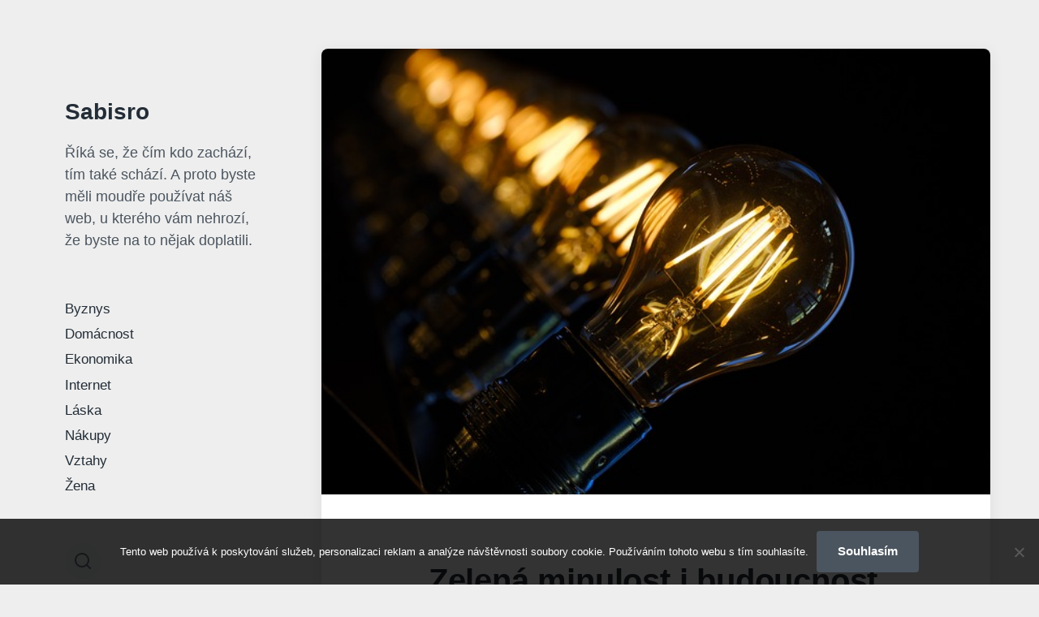

--- FILE ---
content_type: text/html; charset=UTF-8
request_url: https://www.sabisro.cz/zelena-minulost-i-budoucnost-spolecnosti-cez/
body_size: 14743
content:
<!DOCTYPE html>


<html class="no-js" lang="cs">

	<head>

		<meta http-equiv="content-type" content="text/html" charset="UTF-8" />
		<meta name="viewport" content="width=device-width, initial-scale=1.0" >

		<link rel="profile" href="http://gmpg.org/xfn/11">

		<meta name='robots' content='index, follow, max-image-preview:large, max-snippet:-1, max-video-preview:-1' />

	<!-- This site is optimized with the Yoast SEO plugin v26.8 - https://yoast.com/product/yoast-seo-wordpress/ -->
	<title>Zelená minulost i budoucnost společnosti ČEZ</title>
	<meta name="description" content="Společnost ČEZ je největší českou energetickou firmou, jejímž největším akcionářem je stát. Ministerstvo financí drží celých 70 procent jejich akcií. ČEZ se nyní vyjádřil ohledně jejich zisků, které v minulém roce zaznamenaly poklesy i vzestupy. Jaký je výsledek a na co sází do budoucnosti?" />
	<link rel="canonical" href="https://www.sabisro.cz/zelena-minulost-i-budoucnost-spolecnosti-cez/" />
	<meta property="og:locale" content="cs_CZ" />
	<meta property="og:type" content="article" />
	<meta property="og:title" content="Zelená minulost i budoucnost společnosti ČEZ" />
	<meta property="og:description" content="Společnost ČEZ je největší českou energetickou firmou, jejímž největším akcionářem je stát. Ministerstvo financí drží celých 70 procent jejich akcií. ČEZ se nyní vyjádřil ohledně jejich zisků, které v minulém roce zaznamenaly poklesy i vzestupy. Jaký je výsledek a na co sází do budoucnosti?" />
	<meta property="og:url" content="https://www.sabisro.cz/zelena-minulost-i-budoucnost-spolecnosti-cez/" />
	<meta property="og:site_name" content="Sabisro" />
	<meta property="article:published_time" content="2017-07-08T15:42:40+00:00" />
	<meta property="article:modified_time" content="2023-05-31T02:15:45+00:00" />
	<meta name="twitter:card" content="summary_large_image" />
	<meta name="twitter:label1" content="Napsal(a)" />
	<meta name="twitter:data1" content="" />
	<meta name="twitter:label2" content="Odhadovaná doba čtení" />
	<meta name="twitter:data2" content="2 minuty" />
	<!-- / Yoast SEO plugin. -->


<style id='wp-img-auto-sizes-contain-inline-css' type='text/css'>
img:is([sizes=auto i],[sizes^="auto," i]){contain-intrinsic-size:3000px 1500px}
/*# sourceURL=wp-img-auto-sizes-contain-inline-css */
</style>
<style id='wp-block-library-inline-css' type='text/css'>
:root{--wp-block-synced-color:#7a00df;--wp-block-synced-color--rgb:122,0,223;--wp-bound-block-color:var(--wp-block-synced-color);--wp-editor-canvas-background:#ddd;--wp-admin-theme-color:#007cba;--wp-admin-theme-color--rgb:0,124,186;--wp-admin-theme-color-darker-10:#006ba1;--wp-admin-theme-color-darker-10--rgb:0,107,160.5;--wp-admin-theme-color-darker-20:#005a87;--wp-admin-theme-color-darker-20--rgb:0,90,135;--wp-admin-border-width-focus:2px}@media (min-resolution:192dpi){:root{--wp-admin-border-width-focus:1.5px}}.wp-element-button{cursor:pointer}:root .has-very-light-gray-background-color{background-color:#eee}:root .has-very-dark-gray-background-color{background-color:#313131}:root .has-very-light-gray-color{color:#eee}:root .has-very-dark-gray-color{color:#313131}:root .has-vivid-green-cyan-to-vivid-cyan-blue-gradient-background{background:linear-gradient(135deg,#00d084,#0693e3)}:root .has-purple-crush-gradient-background{background:linear-gradient(135deg,#34e2e4,#4721fb 50%,#ab1dfe)}:root .has-hazy-dawn-gradient-background{background:linear-gradient(135deg,#faaca8,#dad0ec)}:root .has-subdued-olive-gradient-background{background:linear-gradient(135deg,#fafae1,#67a671)}:root .has-atomic-cream-gradient-background{background:linear-gradient(135deg,#fdd79a,#004a59)}:root .has-nightshade-gradient-background{background:linear-gradient(135deg,#330968,#31cdcf)}:root .has-midnight-gradient-background{background:linear-gradient(135deg,#020381,#2874fc)}:root{--wp--preset--font-size--normal:16px;--wp--preset--font-size--huge:42px}.has-regular-font-size{font-size:1em}.has-larger-font-size{font-size:2.625em}.has-normal-font-size{font-size:var(--wp--preset--font-size--normal)}.has-huge-font-size{font-size:var(--wp--preset--font-size--huge)}.has-text-align-center{text-align:center}.has-text-align-left{text-align:left}.has-text-align-right{text-align:right}.has-fit-text{white-space:nowrap!important}#end-resizable-editor-section{display:none}.aligncenter{clear:both}.items-justified-left{justify-content:flex-start}.items-justified-center{justify-content:center}.items-justified-right{justify-content:flex-end}.items-justified-space-between{justify-content:space-between}.screen-reader-text{border:0;clip-path:inset(50%);height:1px;margin:-1px;overflow:hidden;padding:0;position:absolute;width:1px;word-wrap:normal!important}.screen-reader-text:focus{background-color:#ddd;clip-path:none;color:#444;display:block;font-size:1em;height:auto;left:5px;line-height:normal;padding:15px 23px 14px;text-decoration:none;top:5px;width:auto;z-index:100000}html :where(.has-border-color){border-style:solid}html :where([style*=border-top-color]){border-top-style:solid}html :where([style*=border-right-color]){border-right-style:solid}html :where([style*=border-bottom-color]){border-bottom-style:solid}html :where([style*=border-left-color]){border-left-style:solid}html :where([style*=border-width]){border-style:solid}html :where([style*=border-top-width]){border-top-style:solid}html :where([style*=border-right-width]){border-right-style:solid}html :where([style*=border-bottom-width]){border-bottom-style:solid}html :where([style*=border-left-width]){border-left-style:solid}html :where(img[class*=wp-image-]){height:auto;max-width:100%}:where(figure){margin:0 0 1em}html :where(.is-position-sticky){--wp-admin--admin-bar--position-offset:var(--wp-admin--admin-bar--height,0px)}@media screen and (max-width:600px){html :where(.is-position-sticky){--wp-admin--admin-bar--position-offset:0px}}

/*# sourceURL=wp-block-library-inline-css */
</style><style id='global-styles-inline-css' type='text/css'>
:root{--wp--preset--aspect-ratio--square: 1;--wp--preset--aspect-ratio--4-3: 4/3;--wp--preset--aspect-ratio--3-4: 3/4;--wp--preset--aspect-ratio--3-2: 3/2;--wp--preset--aspect-ratio--2-3: 2/3;--wp--preset--aspect-ratio--16-9: 16/9;--wp--preset--aspect-ratio--9-16: 9/16;--wp--preset--color--black: #232D37;--wp--preset--color--cyan-bluish-gray: #abb8c3;--wp--preset--color--white: #FFF;--wp--preset--color--pale-pink: #f78da7;--wp--preset--color--vivid-red: #cf2e2e;--wp--preset--color--luminous-vivid-orange: #ff6900;--wp--preset--color--luminous-vivid-amber: #fcb900;--wp--preset--color--light-green-cyan: #7bdcb5;--wp--preset--color--vivid-green-cyan: #00d084;--wp--preset--color--pale-cyan-blue: #8ed1fc;--wp--preset--color--vivid-cyan-blue: #0693e3;--wp--preset--color--vivid-purple: #9b51e0;--wp--preset--color--darkest-gray: #4B555F;--wp--preset--color--darker-gray: #69737D;--wp--preset--color--gray: #9BA5AF;--wp--preset--color--light-gray: #DCDFE2;--wp--preset--color--lightest-gray: #E6E9EC;--wp--preset--gradient--vivid-cyan-blue-to-vivid-purple: linear-gradient(135deg,rgb(6,147,227) 0%,rgb(155,81,224) 100%);--wp--preset--gradient--light-green-cyan-to-vivid-green-cyan: linear-gradient(135deg,rgb(122,220,180) 0%,rgb(0,208,130) 100%);--wp--preset--gradient--luminous-vivid-amber-to-luminous-vivid-orange: linear-gradient(135deg,rgb(252,185,0) 0%,rgb(255,105,0) 100%);--wp--preset--gradient--luminous-vivid-orange-to-vivid-red: linear-gradient(135deg,rgb(255,105,0) 0%,rgb(207,46,46) 100%);--wp--preset--gradient--very-light-gray-to-cyan-bluish-gray: linear-gradient(135deg,rgb(238,238,238) 0%,rgb(169,184,195) 100%);--wp--preset--gradient--cool-to-warm-spectrum: linear-gradient(135deg,rgb(74,234,220) 0%,rgb(151,120,209) 20%,rgb(207,42,186) 40%,rgb(238,44,130) 60%,rgb(251,105,98) 80%,rgb(254,248,76) 100%);--wp--preset--gradient--blush-light-purple: linear-gradient(135deg,rgb(255,206,236) 0%,rgb(152,150,240) 100%);--wp--preset--gradient--blush-bordeaux: linear-gradient(135deg,rgb(254,205,165) 0%,rgb(254,45,45) 50%,rgb(107,0,62) 100%);--wp--preset--gradient--luminous-dusk: linear-gradient(135deg,rgb(255,203,112) 0%,rgb(199,81,192) 50%,rgb(65,88,208) 100%);--wp--preset--gradient--pale-ocean: linear-gradient(135deg,rgb(255,245,203) 0%,rgb(182,227,212) 50%,rgb(51,167,181) 100%);--wp--preset--gradient--electric-grass: linear-gradient(135deg,rgb(202,248,128) 0%,rgb(113,206,126) 100%);--wp--preset--gradient--midnight: linear-gradient(135deg,rgb(2,3,129) 0%,rgb(40,116,252) 100%);--wp--preset--font-size--small: 16px;--wp--preset--font-size--medium: 20px;--wp--preset--font-size--large: 24px;--wp--preset--font-size--x-large: 42px;--wp--preset--font-size--normal: 19px;--wp--preset--font-size--larger: 32px;--wp--preset--spacing--20: 0.44rem;--wp--preset--spacing--30: 0.67rem;--wp--preset--spacing--40: 1rem;--wp--preset--spacing--50: 1.5rem;--wp--preset--spacing--60: 2.25rem;--wp--preset--spacing--70: 3.38rem;--wp--preset--spacing--80: 5.06rem;--wp--preset--shadow--natural: 6px 6px 9px rgba(0, 0, 0, 0.2);--wp--preset--shadow--deep: 12px 12px 50px rgba(0, 0, 0, 0.4);--wp--preset--shadow--sharp: 6px 6px 0px rgba(0, 0, 0, 0.2);--wp--preset--shadow--outlined: 6px 6px 0px -3px rgb(255, 255, 255), 6px 6px rgb(0, 0, 0);--wp--preset--shadow--crisp: 6px 6px 0px rgb(0, 0, 0);}:where(.is-layout-flex){gap: 0.5em;}:where(.is-layout-grid){gap: 0.5em;}body .is-layout-flex{display: flex;}.is-layout-flex{flex-wrap: wrap;align-items: center;}.is-layout-flex > :is(*, div){margin: 0;}body .is-layout-grid{display: grid;}.is-layout-grid > :is(*, div){margin: 0;}:where(.wp-block-columns.is-layout-flex){gap: 2em;}:where(.wp-block-columns.is-layout-grid){gap: 2em;}:where(.wp-block-post-template.is-layout-flex){gap: 1.25em;}:where(.wp-block-post-template.is-layout-grid){gap: 1.25em;}.has-black-color{color: var(--wp--preset--color--black) !important;}.has-cyan-bluish-gray-color{color: var(--wp--preset--color--cyan-bluish-gray) !important;}.has-white-color{color: var(--wp--preset--color--white) !important;}.has-pale-pink-color{color: var(--wp--preset--color--pale-pink) !important;}.has-vivid-red-color{color: var(--wp--preset--color--vivid-red) !important;}.has-luminous-vivid-orange-color{color: var(--wp--preset--color--luminous-vivid-orange) !important;}.has-luminous-vivid-amber-color{color: var(--wp--preset--color--luminous-vivid-amber) !important;}.has-light-green-cyan-color{color: var(--wp--preset--color--light-green-cyan) !important;}.has-vivid-green-cyan-color{color: var(--wp--preset--color--vivid-green-cyan) !important;}.has-pale-cyan-blue-color{color: var(--wp--preset--color--pale-cyan-blue) !important;}.has-vivid-cyan-blue-color{color: var(--wp--preset--color--vivid-cyan-blue) !important;}.has-vivid-purple-color{color: var(--wp--preset--color--vivid-purple) !important;}.has-black-background-color{background-color: var(--wp--preset--color--black) !important;}.has-cyan-bluish-gray-background-color{background-color: var(--wp--preset--color--cyan-bluish-gray) !important;}.has-white-background-color{background-color: var(--wp--preset--color--white) !important;}.has-pale-pink-background-color{background-color: var(--wp--preset--color--pale-pink) !important;}.has-vivid-red-background-color{background-color: var(--wp--preset--color--vivid-red) !important;}.has-luminous-vivid-orange-background-color{background-color: var(--wp--preset--color--luminous-vivid-orange) !important;}.has-luminous-vivid-amber-background-color{background-color: var(--wp--preset--color--luminous-vivid-amber) !important;}.has-light-green-cyan-background-color{background-color: var(--wp--preset--color--light-green-cyan) !important;}.has-vivid-green-cyan-background-color{background-color: var(--wp--preset--color--vivid-green-cyan) !important;}.has-pale-cyan-blue-background-color{background-color: var(--wp--preset--color--pale-cyan-blue) !important;}.has-vivid-cyan-blue-background-color{background-color: var(--wp--preset--color--vivid-cyan-blue) !important;}.has-vivid-purple-background-color{background-color: var(--wp--preset--color--vivid-purple) !important;}.has-black-border-color{border-color: var(--wp--preset--color--black) !important;}.has-cyan-bluish-gray-border-color{border-color: var(--wp--preset--color--cyan-bluish-gray) !important;}.has-white-border-color{border-color: var(--wp--preset--color--white) !important;}.has-pale-pink-border-color{border-color: var(--wp--preset--color--pale-pink) !important;}.has-vivid-red-border-color{border-color: var(--wp--preset--color--vivid-red) !important;}.has-luminous-vivid-orange-border-color{border-color: var(--wp--preset--color--luminous-vivid-orange) !important;}.has-luminous-vivid-amber-border-color{border-color: var(--wp--preset--color--luminous-vivid-amber) !important;}.has-light-green-cyan-border-color{border-color: var(--wp--preset--color--light-green-cyan) !important;}.has-vivid-green-cyan-border-color{border-color: var(--wp--preset--color--vivid-green-cyan) !important;}.has-pale-cyan-blue-border-color{border-color: var(--wp--preset--color--pale-cyan-blue) !important;}.has-vivid-cyan-blue-border-color{border-color: var(--wp--preset--color--vivid-cyan-blue) !important;}.has-vivid-purple-border-color{border-color: var(--wp--preset--color--vivid-purple) !important;}.has-vivid-cyan-blue-to-vivid-purple-gradient-background{background: var(--wp--preset--gradient--vivid-cyan-blue-to-vivid-purple) !important;}.has-light-green-cyan-to-vivid-green-cyan-gradient-background{background: var(--wp--preset--gradient--light-green-cyan-to-vivid-green-cyan) !important;}.has-luminous-vivid-amber-to-luminous-vivid-orange-gradient-background{background: var(--wp--preset--gradient--luminous-vivid-amber-to-luminous-vivid-orange) !important;}.has-luminous-vivid-orange-to-vivid-red-gradient-background{background: var(--wp--preset--gradient--luminous-vivid-orange-to-vivid-red) !important;}.has-very-light-gray-to-cyan-bluish-gray-gradient-background{background: var(--wp--preset--gradient--very-light-gray-to-cyan-bluish-gray) !important;}.has-cool-to-warm-spectrum-gradient-background{background: var(--wp--preset--gradient--cool-to-warm-spectrum) !important;}.has-blush-light-purple-gradient-background{background: var(--wp--preset--gradient--blush-light-purple) !important;}.has-blush-bordeaux-gradient-background{background: var(--wp--preset--gradient--blush-bordeaux) !important;}.has-luminous-dusk-gradient-background{background: var(--wp--preset--gradient--luminous-dusk) !important;}.has-pale-ocean-gradient-background{background: var(--wp--preset--gradient--pale-ocean) !important;}.has-electric-grass-gradient-background{background: var(--wp--preset--gradient--electric-grass) !important;}.has-midnight-gradient-background{background: var(--wp--preset--gradient--midnight) !important;}.has-small-font-size{font-size: var(--wp--preset--font-size--small) !important;}.has-medium-font-size{font-size: var(--wp--preset--font-size--medium) !important;}.has-large-font-size{font-size: var(--wp--preset--font-size--large) !important;}.has-x-large-font-size{font-size: var(--wp--preset--font-size--x-large) !important;}
/*# sourceURL=global-styles-inline-css */
</style>

<style id='classic-theme-styles-inline-css' type='text/css'>
/*! This file is auto-generated */
.wp-block-button__link{color:#fff;background-color:#32373c;border-radius:9999px;box-shadow:none;text-decoration:none;padding:calc(.667em + 2px) calc(1.333em + 2px);font-size:1.125em}.wp-block-file__button{background:#32373c;color:#fff;text-decoration:none}
/*# sourceURL=/wp-includes/css/classic-themes.min.css */
</style>
<link rel='stylesheet' id='cookie-notice-front-css' href='https://www.sabisro.cz/wp-content/plugins/cookie-notice/css/front.min.css?ver=2.5.11' type='text/css' media='all' />
<link rel='stylesheet' id='kk-star-ratings-css' href='https://www.sabisro.cz/wp-content/plugins/kk-star-ratings/src/core/public/css/kk-star-ratings.min.css?ver=5.4.10.3' type='text/css' media='all' />
<link rel='stylesheet' id='koji-style-css' href='https://www.sabisro.cz/wp-content/themes/koji/style.css?ver=2.0.12' type='text/css' media='all' />
<script type="text/javascript" src="https://www.sabisro.cz/wp-includes/js/jquery/jquery.min.js?ver=3.7.1" id="jquery-core-js"></script>
<script type="text/javascript" src="https://www.sabisro.cz/wp-includes/js/jquery/jquery-migrate.min.js?ver=3.4.1" id="jquery-migrate-js"></script>
<link rel="alternate" type="application/ld+json" href="https://www.sabisro.cz/zelena-minulost-i-budoucnost-spolecnosti-cez/?format=application/ld+json" title="Structured Descriptor Document (JSON-LD format)"><script type="application/ld+json" data-source="DataFeed:WordPress" data-schema="631-post-Default">{"@context":"https:\/\/schema.org\/","@type":"Article","@id":"https:\/\/www.sabisro.cz\/zelena-minulost-i-budoucnost-spolecnosti-cez\/#Article","mainEntityOfPage":"https:\/\/www.sabisro.cz\/zelena-minulost-i-budoucnost-spolecnosti-cez\/","headline":"Zelen\u00e1 minulost i budoucnost spole\u010dnosti \u010cEZ","name":"Zelen\u00e1 minulost i budoucnost spole\u010dnosti \u010cEZ","description":"Spole\u010dnost \u010cEZ je nejv\u011bt\u0161\u00ed \u010deskou energetickou firmou, jej\u00edm\u017e nejv\u011bt\u0161\u00edm akcion\u00e1\u0159em je st\u00e1t. Ministerstvo financ\u00ed dr\u017e\u00ed cel\u00fdch 70 procent jejich akci\u00ed. \u010cEZ se nyn\u00ed vyj\u00e1d\u0159il ohledn\u011b jejich zisk\u016f, kter\u00e9 v minul\u00e9m roce zaznamenaly poklesy i vzestupy. Jak\u00fd je v\u00fdsledek a na co s\u00e1z\u00ed do budoucnosti?","datePublished":"2023-05-31","dateModified":"2023-05-31","author":{"@type":"Person","@id":"https:\/\/www.sabisro.cz\/author\/#Person","name":"","url":"https:\/\/www.sabisro.cz\/author\/","identifier":1,"image":{"@type":"ImageObject","@id":"https:\/\/secure.gravatar.com\/avatar\/4a71ad3e3da672fdab00dac6e0f7e744f8cb217202b101d0ffab0cf07645e95c?s=96&d=mm&r=g","url":"https:\/\/secure.gravatar.com\/avatar\/4a71ad3e3da672fdab00dac6e0f7e744f8cb217202b101d0ffab0cf07645e95c?s=96&d=mm&r=g","height":96,"width":96}},"publisher":{"@type":"Organization","name":"sabisro.cz","logo":{"@type":"ImageObject","@id":"\/logo.png","url":"\/logo.png","width":600,"height":60}},"image":{"@type":"ImageObject","@id":"https:\/\/www.sabisro.cz\/wp-content\/uploads\/img_a319893_w2251_t1531064590.jpg","url":"https:\/\/www.sabisro.cz\/wp-content\/uploads\/img_a319893_w2251_t1531064590.jpg","height":0,"width":0},"url":"https:\/\/www.sabisro.cz\/zelena-minulost-i-budoucnost-spolecnosti-cez\/","wordCount":384,"articleBody":"Ka\u017ed\u00e1 spole\u010dnost se ka\u017ed\u00fd rok d\u00edv\u00e1 na sv\u00e9 \u00fasp\u011bchy a ne\u00fasp\u011bchy minul\u00e9ho roku. Spole\u010dnost \u010cEZ nen\u00ed \u017e\u00e1dnou v\u00fdjimkou. \u017d\u00e1dn\u00e1 firma nem\u016f\u017ee pouze stoupat, a proto i \u010cEZ \u010dekal jak r\u016fst, tak i poklesy. Celkov\u011b si ale firma vedla v roce 2017 velice dob\u0159e a jejich \u010dist\u00e9 zisky o tom jasn\u011b vypov\u00eddaj\u00ed. Jak to v\u0161echno vypadalo, jak a v \u010dem p\u0159esn\u011b se jim da\u0159ilo a neda\u0159ilo?\t\tJak vypadal rok 2017 pro \u010cEZ v \u010d\u00edslech?\t\u00b7\u00a0\u00a0\u00a0\u00a0\u00a0\u00a0\u00a0\u00a0 Provozn\u00ed zisky EBITDA klesly o sedm procent na 53,9 miliard korun.\t\u00b7\u00a0\u00a0\u00a0\u00a0\u00a0\u00a0\u00a0\u00a0 Samotn\u00e9 tr\u017eby se sn\u00ed\u017eily o jedno procento na 201,9 miliardy korun.\t\u00b7\u00a0\u00a0\u00a0\u00a0\u00a0\u00a0\u00a0\u00a0 Vzrostly tak\u00e9 n\u00e1klady na \u00fadr\u017ebu v\u00fdrobn\u00edch za\u0159\u00edzen\u00ed.\t\u00b7\u00a0\u00a0\u00a0\u00a0\u00a0\u00a0\u00a0\u00a0 Prodejem akci\u00ed MOL spole\u010dnost z\u00edskala 4,5 miliardy korun.\t\u00b7\u00a0\u00a0\u00a0\u00a0\u00a0\u00a0\u00a0\u00a0 \u010cEZ prodal tak\u00e9 byty na pra\u017esk\u00e9m s\u00eddli\u0161ti v P\u00edsnici, a to se ziskem 1,1 miliardy korun.\t\u00b7\u00a0\u00a0\u00a0\u00a0\u00a0\u00a0\u00a0\u00a0 \u010cist\u00e9 zisky se vy\u0161plhaly na 20,7 miliard korun, co\u017e je o p\u011bt procent v\u00edce ne\u017e loni.\tKrom\u011b zisk\u016f se ale spole\u010dnost soust\u0159edila tak\u00e9 na v\u00fdrobu z tradi\u010dn\u00edch i obnoviteln\u00fdch zdroj\u016f.\t\u00b7\u00a0\u00a0\u00a0\u00a0\u00a0\u00a0\u00a0\u00a0 V\u00fdroba elekt\u0159iny tradi\u010dn\u00edm zp\u016fsobem stoupla o dv\u011b procenta na 60,9 Twh.\t\u00b7\u00a0\u00a0\u00a0\u00a0\u00a0\u00a0\u00a0\u00a0 V\u00fdroba elekt\u0159iny z obnoviteln\u00fdch zdroj\u016f naopak stoupla o celou \u010dtvrtinu.\t\u00b7\u00a0\u00a0\u00a0\u00a0\u00a0\u00a0\u00a0\u00a0 Prodej zemn\u00edho plynu se zv\u00fd\u0161il o dvacet jedna procent.\t\u00b7\u00a0\u00a0\u00a0\u00a0\u00a0\u00a0\u00a0\u00a0 Energetick\u00e9 slu\u017eby ESCO se zv\u00fd\u0161ily o b\u00e1je\u010dn\u00fdch sto osmn\u00e1ct procent na 7,4 miliardy korun.\t\tS\u00e1zka do budoucnosti\tJako energetick\u00e1 spole\u010dnost se firma \u010cEZ zam\u011b\u0159uje na budoucnost. V\u00fdroba energie v uheln\u00fdch elektr\u00e1rn\u00e1ch klasick\u00fdm zp\u016fsobem z pohledu investi\u010dn\u00edch p\u0159\u00edle\u017eitost\u00ed nem\u00e1 velkou budoucnost. Proto se soust\u0159ed\u00ed na obnoviteln\u00e9 zdroje. Obnoviteln\u00e9 zdroje jsou obrovskou p\u0159\u00edle\u017eitost\u00ed v oboru. Tyto zdroje jsou \u010d\u00edm d\u00e1l levn\u011bj\u0161\u00ed a Evropsk\u00e1 unie se tak\u00e9 \u010d\u00edm d\u00e1l v\u00edce v t\u00e9to oblasti prosazuje.\t\u00a0\tP\u0159ed n\u011bkolika lety bylo p\u0159edpokladem, \u017ee se pod\u00edl obnoviteln\u00fdch zdroj\u016f zv\u00fd\u0161\u00ed na 27 procent, a to do roku 2030. Dne\u0161n\u00ed odhady jsou mnohem vy\u0161\u0161\u00ed. Nyn\u00ed se po\u010d\u00edt\u00e1 ji\u017e s 35 procenty. Europoslanci se o tento posun aktivn\u011b sna\u017e\u00ed, a to jak v oblasti v\u00fdroby energie, tak i u energetick\u00fdch \u00faspor.                                                                                                                                                                                                                                                                                                                                                                                        3.2\/5 - (4 votes)        "}</script>
<script type="application/ld+json" data-source="DataFeed:WordPress" data-schema="Breadcrumb">{"@context":"https:\/\/schema.org\/","@type":"BreadcrumbList","itemListElement":[{"@type":"ListItem","position":1,"name":"Zelen\u00e1 minulost i budoucnost spole\u010dnosti \u010cEZ","item":"https:\/\/www.sabisro.cz\/zelena-minulost-i-budoucnost-spolecnosti-cez\/#breadcrumbitem"}]}</script>
<script type="application/ld+json">{
    "@context": "https://schema.org/",
    "@type": "CreativeWorkSeries",
    "name": "Zelená minulost i budoucnost společnosti ČEZ",
    "aggregateRating": {
        "@type": "AggregateRating",
        "ratingValue": "3.2",
        "bestRating": "5",
        "ratingCount": "4"
    }
}</script><link rel="icon" type="image/png" href="/wp-content/uploads/fbrfg/favicon-96x96.png" sizes="96x96" />
<link rel="icon" type="image/svg+xml" href="/wp-content/uploads/fbrfg/favicon.svg" />
<link rel="shortcut icon" href="/wp-content/uploads/fbrfg/favicon.ico" />
<link rel="apple-touch-icon" sizes="180x180" href="/wp-content/uploads/fbrfg/apple-touch-icon.png" />
<link rel="manifest" href="/wp-content/uploads/fbrfg/site.webmanifest" />		<script>document.documentElement.className = document.documentElement.className.replace( 'no-js', 'js' );</script>
				<style type="text/css" id="wp-custom-css">
			body {
	background-color:  #eee;
}		</style>
		
	</head>

	<body class="wp-singular post-template-default single single-post postid-631 single-format-standard wp-theme-koji cookies-not-set pagination-type-button has-post-thumbnail">

		
		<div id="site-wrapper">

			<header id="site-header" role="banner">

				<a class="skip-link" href="#site-content">Přejít na obsah</a>
				<a class="skip-link" href="#main-menu">Přejít do hlavní nabídky</a>

				<div class="header-top section-inner">

					
						<p class="site-title"><a href="https://www.sabisro.cz/">Sabisro</a></p>

					
					<button type="button" aria-pressed="false" class="toggle nav-toggle" data-toggle-target=".mobile-menu-wrapper" data-toggle-scroll-lock="true" data-toggle-attribute="">
						<label>
							<span class="show">Menu</span>
							<span class="hide">Zavřít</span>
						</label>
						<div class="bars">
							<div class="bar"></div>
							<div class="bar"></div>
							<div class="bar"></div>
						</div><!-- .bars -->
					</button><!-- .nav-toggle -->

				</div><!-- .header-top -->

				<div class="header-inner section-inner">

					<div class="header-inner-top">

						
							<p class="site-description">
Říká se, že čím kdo zachází, tím také schází. A proto byste měli moudře používat náš web, u kterého vám nehrozí, že byste na to nějak doplatili.</p>

						
						<ul class="site-nav reset-list-style" id="main-menu" role="navigation">
							<li id="menu-item-872" class="menu-item menu-item-type-taxonomy menu-item-object-category menu-item-872"><a href="https://www.sabisro.cz/byznys/">Byznys</a></li>
<li id="menu-item-873" class="menu-item menu-item-type-taxonomy menu-item-object-category menu-item-873"><a href="https://www.sabisro.cz/domacnost/">Domácnost</a></li>
<li id="menu-item-874" class="menu-item menu-item-type-taxonomy menu-item-object-category menu-item-874"><a href="https://www.sabisro.cz/ekonomika/">Ekonomika</a></li>
<li id="menu-item-875" class="menu-item menu-item-type-taxonomy menu-item-object-category menu-item-875"><a href="https://www.sabisro.cz/internet/">Internet</a></li>
<li id="menu-item-876" class="menu-item menu-item-type-taxonomy menu-item-object-category menu-item-876"><a href="https://www.sabisro.cz/laska/">Láska</a></li>
<li id="menu-item-877" class="menu-item menu-item-type-taxonomy menu-item-object-category menu-item-877"><a href="https://www.sabisro.cz/nakupy/">Nákupy</a></li>
<li id="menu-item-878" class="menu-item menu-item-type-taxonomy menu-item-object-category menu-item-878"><a href="https://www.sabisro.cz/vztahy/">Vztahy</a></li>
<li id="menu-item-879" class="menu-item menu-item-type-taxonomy menu-item-object-category menu-item-879"><a href="https://www.sabisro.cz/zena/">Žena</a></li>
						</ul>

						
					</div><!-- .header-inner-top -->

					<div class="social-menu-wrapper">

						
							<ul class="social-menu reset-list-style social-icons s-icons">

								
									<li class="search-toggle-wrapper"><button type="button" aria-pressed="false" data-toggle-target=".search-overlay" data-set-focus=".search-overlay .search-field" class="toggle search-toggle"><span class="screen-reader-text">Přepnout vyhledávací pole</span></button></li>

									
							</ul><!-- .social-menu -->

						
					</div><!-- .social-menu-wrapper -->

				</div><!-- .header-inner -->

			</header><!-- #site-header -->

			<div class="mobile-menu-wrapper" aria-expanded="false">

				<div class="mobile-menu section-inner">

					<div class="mobile-menu-top">

						
							<p class="site-description">
Říká se, že čím kdo zachází, tím také schází. A proto byste měli moudře používat náš web, u kterého vám nehrozí, že byste na to nějak doplatili.</p>

						
						<ul class="site-nav reset-list-style" id="mobile-menu" role="navigation">
													</ul>

						
					</div><!-- .mobile-menu-top -->

					<div class="social-menu-wrapper">

						
							<ul class="social-menu reset-list-style social-icons s-icons mobile">

								
									<li class="search-toggle-wrapper"><button type="button" aria-pressed="false" data-toggle-target=".search-overlay" data-set-focus=".search-overlay .search-field" class="toggle search-toggle"><span class="screen-reader-text">Přepnout vyhledávací pole</span></button></li>

									
							</ul><!-- .social-menu -->

						
					</div><!-- .social-menu-wrapper -->

				</div><!-- .mobile-menu -->

			</div><!-- .mobile-menu-wrapper -->

			
				<div class="search-overlay cover-modal" aria-expanded="false">

					<div class="section-inner search-overlay-form-wrapper">
						
<form role="search" method="get" class="search-form" action="https://www.sabisro.cz/">
	<label for="search-form-69735ebb15d5a">
		<span class="screen-reader-text">Vyhledat:</span>
		<img aria-hidden="true" src="https://www.sabisro.cz/wp-content/themes/koji/assets/images/icons/spyglass.svg" />
	</label>
	<input type="search" id="search-form-69735ebb15d5a" class="search-field" placeholder="Zadejte vyhledávací dotaz" value="" name="s" />
	<button type="submit" class="search-submit screen-reader-text">Vyhledávání</button>
</form>
					</div><!-- .section-inner -->

					<button type="button" class="toggle search-untoggle" data-toggle-target=".search-overlay" data-set-focus=".search-toggle:visible">
						<div class="search-untoggle-inner">
							<img aria-hidden="true" src="https://www.sabisro.cz/wp-content/themes/koji/assets/images/icons/cross.svg" />
						</div>
						<span class="screen-reader-text">Skrýt překryvnou vrstvu vyhledávání</span>
					</button><!-- .search-untoggle -->

				</div><!-- .search-overlay -->

			
<main id="site-content" role="main">

	<article class="single-container bg-color-white post-631 post type-post status-publish format-standard has-post-thumbnail hentry has-thumbnail" id="post-631">

	
		<div class="featured-media">

			<img width="1" height="1" src="https://www.sabisro.cz/wp-content/uploads/img_a319893_w2251_t1531064590.jpg" class="attachment-post-thumbnail size-post-thumbnail wp-post-image" alt="" decoding="async" />
		</div><!-- .featured-media -->

	
	<div class="post-inner section-inner">

		<header class="post-header">

			<h1 class="post-title">Zelená minulost i budoucnost společnosti ČEZ</h1>
		</header><!-- .post-header -->

		<div class="entry-content">

			<p><body></p>
<p>Každá společnost se každý rok dívá na své úspěchy a neúspěchy minulého roku. Společnost ČEZ není žádnou výjimkou. Žádná firma nemůže pouze stoupat, a proto i ČEZ čekal jak růst, tak i poklesy. Celkově si ale firma vedla v roce 2017 velice dobře a jejich čisté zisky o tom jasně vypovídají. Jak to všechno vypadalo, jak a v čem přesně se jim dařilo a nedařilo?
</p>
<p class="MsoNormal" style="text-align:justify">
	<img decoding="async" alt="osvětlení žárovkami.jpg" src="https://sabisro.cz/wp-content/uploads/img_a319893_w2251_t1531064590.jpg" style="max-width: 55%; max-height: 55%;"></p>
<h3 style="mso-list:l0 level3 lfo1">
	Jak vypadal rok 2017 pro ČEZ v číslech?</h3>
<p class="MsoNormal" style="margin-left:36.0pt;text-align:justify;text-indent:
-18.0pt;mso-list:l1 level1 lfo2;tab-stops:list 36.0pt"><br />
	<span style="font-family:Symbol;mso-fareast-font-family:Symbol;mso-bidi-font-family:
Symbol"><span style="mso-list:Ignore">·<span new="" style="font:7.0pt " times="">         </span></span></span>Provozní zisky EBITDA klesly o sedm procent na <i>53,9 miliard korun</i>.</p>
<p class="MsoNormal" style="margin-left:36.0pt;text-align:justify;text-indent:
-18.0pt;mso-list:l1 level1 lfo2;tab-stops:list 36.0pt"><br />
	<span style="font-family:Symbol;mso-fareast-font-family:Symbol;mso-bidi-font-family:
Symbol"><span style="mso-list:Ignore">·<span new="" style="font:7.0pt " times="">         </span></span></span>Samotné tržby se snížily o jedno procento na <i>201,9 miliardy korun</i>.</p>
<p class="MsoNormal" style="margin-left:36.0pt;text-align:justify;text-indent:
-18.0pt;mso-list:l1 level1 lfo2;tab-stops:list 36.0pt"><br />
	<span style="font-family:Symbol;mso-fareast-font-family:Symbol;mso-bidi-font-family:
Symbol"><span style="mso-list:Ignore">·<span new="" style="font:7.0pt " times="">         </span></span></span>Vzrostly také náklady na údržbu výrobních zařízení.</p>
<p class="MsoNormal" style="margin-left:36.0pt;text-align:justify;text-indent:
-18.0pt;mso-list:l1 level1 lfo2;tab-stops:list 36.0pt"><br />
	<span style="font-family:Symbol;mso-fareast-font-family:Symbol;mso-bidi-font-family:
Symbol"><span style="mso-list:Ignore">·<span new="" style="font:7.0pt " times="">         </span></span></span>Prodejem akcií MOL společnost získala <i>4,5 miliardy korun</i>.</p>
<p class="MsoNormal" style="margin-left:36.0pt;text-align:justify;text-indent:
-18.0pt;mso-list:l1 level1 lfo2;tab-stops:list 36.0pt"><br />
	<span style="font-family:Symbol;mso-fareast-font-family:Symbol;mso-bidi-font-family:
Symbol"><span style="mso-list:Ignore">·<span new="" style="font:7.0pt " times="">         </span></span></span>ČEZ prodal také byty na pražském sídlišti v Písnici, a to se ziskem <i>1,1 miliardy korun</i>.</p>
<p class="MsoNormal" style="margin-left:36.0pt;text-align:justify;text-indent:
-18.0pt;mso-list:l1 level1 lfo2;tab-stops:list 36.0pt"><br />
	<span style="font-family:Symbol;mso-fareast-font-family:Symbol;mso-bidi-font-family:
Symbol"><span style="mso-list:Ignore">·<span new="" style="font:7.0pt " times="">         </span></span></span>Čisté zisky se vyšplhaly na <i>20,7 miliard korun</i>, což je o pět procent více než loni.</p>
<p class="MsoNormal" style="text-align:justify">
	Kromě zisků se ale společnost soustředila také na výrobu z tradičních i obnovitelných zdrojů.</p>
<p class="MsoNormal" style="margin-left:36.0pt;text-align:justify;text-indent:
-18.0pt;mso-list:l2 level1 lfo3;tab-stops:list 36.0pt"><br />
	<span style="font-family:Symbol;mso-fareast-font-family:Symbol;mso-bidi-font-family:
Symbol"><span style="mso-list:Ignore">·<span new="" style="font:7.0pt " times="">         </span></span></span>Výroba elektřiny tradičním způsobem stoupla o dvě procenta na <i>60,9 Twh</i>.</p>
<p class="MsoNormal" style="margin-left:36.0pt;text-align:justify;text-indent:
-18.0pt;mso-list:l2 level1 lfo3;tab-stops:list 36.0pt"><br />
	<span style="font-family:Symbol;mso-fareast-font-family:Symbol;mso-bidi-font-family:
Symbol"><span style="mso-list:Ignore">·<span new="" style="font:7.0pt " times="">         </span></span></span>Výroba elektřiny z obnovitelných zdrojů naopak stoupla o celou čtvrtinu.</p>
<p class="MsoNormal" style="margin-left:36.0pt;text-align:justify;text-indent:
-18.0pt;mso-list:l2 level1 lfo3;tab-stops:list 36.0pt"><br />
	<span style="font-family:Symbol;mso-fareast-font-family:Symbol;mso-bidi-font-family:
Symbol"><span style="mso-list:Ignore">·<span new="" style="font:7.0pt " times="">         </span></span></span>Prodej zemního plynu se zvýšil o dvacet jedna procent.</p>
<p class="MsoNormal" style="margin-left:36.0pt;text-align:justify;text-indent:
-18.0pt;mso-list:l2 level1 lfo3;tab-stops:list 36.0pt"><br />
	<span style="font-family:Symbol;mso-fareast-font-family:Symbol;mso-bidi-font-family:
Symbol"><span style="mso-list:Ignore">·<span new="" style="font:7.0pt " times="">         </span></span></span>Energetické služby ESCO se zvýšily o báječných sto osmnáct procent na <i>7,4 miliardy korun</i>.</p>
<p class="MsoNormal" style="text-align:justify">
	<img decoding="async" alt="kávový šálek u pc.jpg" src="https://sabisro.cz/wp-content/uploads/img_a319893_w2251_t1531064603.jpg" style="max-width: 55%; max-height: 55%;"></p>
<h3 style="mso-list:l0 level3 lfo1">
	Sázka do budoucnosti</h3>
<p class="MsoNormal" style="text-align:justify">
	Jako energetická společnost se firma ČEZ zaměřuje na budoucnost. Výroba energie v uhelných elektrárnách klasickým způsobem z pohledu investičních příležitostí nemá velkou budoucnost. Proto se soustředí na obnovitelné zdroje. Obnovitelné zdroje jsou obrovskou příležitostí v oboru. Tyto zdroje jsou čím dál levnější a Evropská unie se také čím dál více v této oblasti prosazuje.</p>
<p class="MsoNormal" style="text-align:justify">
	 </p>
<p class="MsoNormal" style="text-align:justify">
	Před několika lety bylo předpokladem, že se podíl obnovitelných zdrojů zvýší na 27 procent, a to do roku 2030. Dnešní odhady jsou mnohem vyšší. Nyní se počítá již s 35 procenty. Europoslanci se o tento posun aktivně snaží, a to jak v oblasti výroby energie, tak i u energetických úspor.</p>
<p><!--[if gte mso 9]><xml>
 <o:OfficeDocumentSettings>
  <o:AllowPNG/>
 </o:OfficeDocumentSettings>
</xml><![endif]--><!--[if gte mso 9]><xml>
 <w:WordDocument>
  <w:View>Normal</w:View>
  <w:Zoom>0</w:Zoom>
  <w:TrackMoves/>
  <w:TrackFormatting/>
  <w:HyphenationZone>21</w:HyphenationZone>
  <w:PunctuationKerning/>
  <w:ValidateAgainstSchemas/>
  <w:SaveIfXMLInvalid>false</w:SaveIfXMLInvalid>
  <w:IgnoreMixedContent>false</w:IgnoreMixedContent>
  <w:AlwaysShowPlaceholderText>false</w:AlwaysShowPlaceholderText>
  <w:DoNotPromoteQF/>
  <w:LidThemeOther>CS</w:LidThemeOther>
  <w:LidThemeAsian>X-NONE</w:LidThemeAsian>
  <w:LidThemeComplexScript>X-NONE</w:LidThemeComplexScript>
  <w:Compatibility>
   <w:BreakWrappedTables/>
   <w:SnapToGridInCell/>
   <w:WrapTextWithPunct/>
   <w:UseAsianBreakRules/>
   <w:DontGrowAutofit/>
   <w:SplitPgBreakAndParaMark/>
   <w:EnableOpenTypeKerning/>
   <w:DontFlipMirrorIndents/>
   <w:OverrideTableStyleHps/>
  </w:Compatibility>
  <m:mathPr>
   <m:mathFont m:val="Cambria Math"/>
   <m:brkBin m:val="before"/>
   <m:brkBinSub m:val="--"/>
   <m:smallFrac m:val="off"/>
   <m:dispDef/>
   <m:lMargin m:val="0"/>
   <m:rMargin m:val="0"/>
   <m:defJc m:val="centerGroup"/>
   <m:wrapIndent m:val="1440"/>
   <m:intLim m:val="subSup"/>
   <m:naryLim m:val="undOvr"/>
  </m:mathPr></w:WordDocument>
</xml><![endif]--><!--[if gte mso 9]><xml>
 <w:LatentStyles DefLockedState="false" DefUnhideWhenUsed="false"
  DefSemiHidden="false" DefQFormat="false" DefPriority="99"
  LatentStyleCount="375">
  <w:LsdException Locked="false" Priority="0" QFormat="true" Name="Normal"/>
  <w:LsdException Locked="false" Priority="9" QFormat="true" Name="heading 1"/>
  <w:LsdException Locked="false" Priority="0" SemiHidden="true"
   UnhideWhenUsed="true" QFormat="true" Name="heading 2"/>
  <w:LsdException Locked="false" Priority="0" SemiHidden="true"
   UnhideWhenUsed="true" QFormat="true" Name="heading 3"/>
  <w:LsdException Locked="false" Priority="9" SemiHidden="true"
   UnhideWhenUsed="true" QFormat="true" Name="heading 4"/>
  <w:LsdException Locked="false" Priority="9" SemiHidden="true"
   UnhideWhenUsed="true" QFormat="true" Name="heading 5"/>
  <w:LsdException Locked="false" Priority="9" SemiHidden="true"
   UnhideWhenUsed="true" QFormat="true" Name="heading 6"/>
  <w:LsdException Locked="false" Priority="9" SemiHidden="true"
   UnhideWhenUsed="true" QFormat="true" Name="heading 7"/>
  <w:LsdException Locked="false" Priority="9" SemiHidden="true"
   UnhideWhenUsed="true" QFormat="true" Name="heading 8"/>
  <w:LsdException Locked="false" Priority="9" SemiHidden="true"
   UnhideWhenUsed="true" QFormat="true" Name="heading 9"/>
  <w:LsdException Locked="false" SemiHidden="true" UnhideWhenUsed="true"
   Name="index 1"/>
  <w:LsdException Locked="false" SemiHidden="true" UnhideWhenUsed="true"
   Name="index 2"/>
  <w:LsdException Locked="false" SemiHidden="true" UnhideWhenUsed="true"
   Name="index 3"/>
  <w:LsdException Locked="false" SemiHidden="true" UnhideWhenUsed="true"
   Name="index 4"/>
  <w:LsdException Locked="false" SemiHidden="true" UnhideWhenUsed="true"
   Name="index 5"/>
  <w:LsdException Locked="false" SemiHidden="true" UnhideWhenUsed="true"
   Name="index 6"/>
  <w:LsdException Locked="false" SemiHidden="true" UnhideWhenUsed="true"
   Name="index 7"/>
  <w:LsdException Locked="false" SemiHidden="true" UnhideWhenUsed="true"
   Name="index 8"/>
  <w:LsdException Locked="false" SemiHidden="true" UnhideWhenUsed="true"
   Name="index 9"/>
  <w:LsdException Locked="false" Priority="39" SemiHidden="true"
   UnhideWhenUsed="true" Name="toc 1"/>
  <w:LsdException Locked="false" Priority="39" SemiHidden="true"
   UnhideWhenUsed="true" Name="toc 2"/>
  <w:LsdException Locked="false" Priority="39" SemiHidden="true"
   UnhideWhenUsed="true" Name="toc 3"/>
  <w:LsdException Locked="false" Priority="39" SemiHidden="true"
   UnhideWhenUsed="true" Name="toc 4"/>
  <w:LsdException Locked="false" Priority="39" SemiHidden="true"
   UnhideWhenUsed="true" Name="toc 5"/>
  <w:LsdException Locked="false" Priority="39" SemiHidden="true"
   UnhideWhenUsed="true" Name="toc 6"/>
  <w:LsdException Locked="false" Priority="39" SemiHidden="true"
   UnhideWhenUsed="true" Name="toc 7"/>
  <w:LsdException Locked="false" Priority="39" SemiHidden="true"
   UnhideWhenUsed="true" Name="toc 8"/>
  <w:LsdException Locked="false" Priority="39" SemiHidden="true"
   UnhideWhenUsed="true" Name="toc 9"/>
  <w:LsdException Locked="false" SemiHidden="true" UnhideWhenUsed="true"
   Name="Normal Indent"/>
  <w:LsdException Locked="false" SemiHidden="true" UnhideWhenUsed="true"
   Name="footnote text"/>
  <w:LsdException Locked="false" SemiHidden="true" UnhideWhenUsed="true"
   Name="annotation text"/>
  <w:LsdException Locked="false" SemiHidden="true" UnhideWhenUsed="true"
   Name="header"/>
  <w:LsdException Locked="false" SemiHidden="true" UnhideWhenUsed="true"
   Name="footer"/>
  <w:LsdException Locked="false" SemiHidden="true" UnhideWhenUsed="true"
   Name="index heading"/>
  <w:LsdException Locked="false" Priority="35" SemiHidden="true"
   UnhideWhenUsed="true" QFormat="true" Name="caption"/>
  <w:LsdException Locked="false" SemiHidden="true" UnhideWhenUsed="true"
   Name="table of figures"/>
  <w:LsdException Locked="false" SemiHidden="true" UnhideWhenUsed="true"
   Name="envelope address"/>
  <w:LsdException Locked="false" SemiHidden="true" UnhideWhenUsed="true"
   Name="envelope return"/>
  <w:LsdException Locked="false" SemiHidden="true" UnhideWhenUsed="true"
   Name="footnote reference"/>
  <w:LsdException Locked="false" SemiHidden="true" UnhideWhenUsed="true"
   Name="annotation reference"/>
  <w:LsdException Locked="false" SemiHidden="true" UnhideWhenUsed="true"
   Name="line number"/>
  <w:LsdException Locked="false" SemiHidden="true" UnhideWhenUsed="true"
   Name="page number"/>
  <w:LsdException Locked="false" SemiHidden="true" UnhideWhenUsed="true"
   Name="endnote reference"/>
  <w:LsdException Locked="false" SemiHidden="true" UnhideWhenUsed="true"
   Name="endnote text"/>
  <w:LsdException Locked="false" SemiHidden="true" UnhideWhenUsed="true"
   Name="table of authorities"/>
  <w:LsdException Locked="false" SemiHidden="true" UnhideWhenUsed="true"
   Name="macro"/>
  <w:LsdException Locked="false" SemiHidden="true" UnhideWhenUsed="true"
   Name="toa heading"/>
  <w:LsdException Locked="false" SemiHidden="true" UnhideWhenUsed="true"
   Name="List"/>
  <w:LsdException Locked="false" SemiHidden="true" UnhideWhenUsed="true"
   Name="List Bullet"/>
  <w:LsdException Locked="false" SemiHidden="true" UnhideWhenUsed="true"
   Name="List Number"/>
  <w:LsdException Locked="false" SemiHidden="true" UnhideWhenUsed="true"
   Name="List 2"/>
  <w:LsdException Locked="false" SemiHidden="true" UnhideWhenUsed="true"
   Name="List 3"/>
  <w:LsdException Locked="false" SemiHidden="true" UnhideWhenUsed="true"
   Name="List 4"/>
  <w:LsdException Locked="false" SemiHidden="true" UnhideWhenUsed="true"
   Name="List 5"/>
  <w:LsdException Locked="false" SemiHidden="true" UnhideWhenUsed="true"
   Name="List Bullet 2"/>
  <w:LsdException Locked="false" SemiHidden="true" UnhideWhenUsed="true"
   Name="List Bullet 3"/>
  <w:LsdException Locked="false" SemiHidden="true" UnhideWhenUsed="true"
   Name="List Bullet 4"/>
  <w:LsdException Locked="false" SemiHidden="true" UnhideWhenUsed="true"
   Name="List Bullet 5"/>
  <w:LsdException Locked="false" SemiHidden="true" UnhideWhenUsed="true"
   Name="List Number 2"/>
  <w:LsdException Locked="false" SemiHidden="true" UnhideWhenUsed="true"
   Name="List Number 3"/>
  <w:LsdException Locked="false" SemiHidden="true" UnhideWhenUsed="true"
   Name="List Number 4"/>
  <w:LsdException Locked="false" SemiHidden="true" UnhideWhenUsed="true"
   Name="List Number 5"/>
  <w:LsdException Locked="false" Priority="10" QFormat="true" Name="Title"/>
  <w:LsdException Locked="false" SemiHidden="true" UnhideWhenUsed="true"
   Name="Closing"/>
  <w:LsdException Locked="false" SemiHidden="true" UnhideWhenUsed="true"
   Name="Signature"/>
  <w:LsdException Locked="false" Priority="1" SemiHidden="true"
   UnhideWhenUsed="true" Name="Default Paragraph Font"/>
  <w:LsdException Locked="false" SemiHidden="true" UnhideWhenUsed="true"
   Name="Body Text"/>
  <w:LsdException Locked="false" SemiHidden="true" UnhideWhenUsed="true"
   Name="Body Text Indent"/>
  <w:LsdException Locked="false" SemiHidden="true" UnhideWhenUsed="true"
   Name="List Continue"/>
  <w:LsdException Locked="false" SemiHidden="true" UnhideWhenUsed="true"
   Name="List Continue 2"/>
  <w:LsdException Locked="false" SemiHidden="true" UnhideWhenUsed="true"
   Name="List Continue 3"/>
  <w:LsdException Locked="false" SemiHidden="true" UnhideWhenUsed="true"
   Name="List Continue 4"/>
  <w:LsdException Locked="false" SemiHidden="true" UnhideWhenUsed="true"
   Name="List Continue 5"/>
  <w:LsdException Locked="false" SemiHidden="true" UnhideWhenUsed="true"
   Name="Message Header"/>
  <w:LsdException Locked="false" Priority="11" QFormat="true" Name="Subtitle"/>
  <w:LsdException Locked="false" SemiHidden="true" UnhideWhenUsed="true"
   Name="Salutation"/>
  <w:LsdException Locked="false" SemiHidden="true" UnhideWhenUsed="true"
   Name="Date"/>
  <w:LsdException Locked="false" SemiHidden="true" UnhideWhenUsed="true"
   Name="Body Text First Indent"/>
  <w:LsdException Locked="false" SemiHidden="true" UnhideWhenUsed="true"
   Name="Body Text First Indent 2"/>
  <w:LsdException Locked="false" SemiHidden="true" UnhideWhenUsed="true"
   Name="Note Heading"/>
  <w:LsdException Locked="false" SemiHidden="true" UnhideWhenUsed="true"
   Name="Body Text 2"/>
  <w:LsdException Locked="false" SemiHidden="true" UnhideWhenUsed="true"
   Name="Body Text 3"/>
  <w:LsdException Locked="false" SemiHidden="true" UnhideWhenUsed="true"
   Name="Body Text Indent 2"/>
  <w:LsdException Locked="false" SemiHidden="true" UnhideWhenUsed="true"
   Name="Body Text Indent 3"/>
  <w:LsdException Locked="false" SemiHidden="true" UnhideWhenUsed="true"
   Name="Block Text"/>
  <w:LsdException Locked="false" SemiHidden="true" UnhideWhenUsed="true"
   Name="Hyperlink"/>
  <w:LsdException Locked="false" SemiHidden="true" UnhideWhenUsed="true"
   Name="FollowedHyperlink"/>
  <w:LsdException Locked="false" Priority="22" QFormat="true" Name="Strong"/>
  <w:LsdException Locked="false" Priority="20" QFormat="true" Name="Emphasis"/>
  <w:LsdException Locked="false" SemiHidden="true" UnhideWhenUsed="true"
   Name="Document Map"/>
  <w:LsdException Locked="false" SemiHidden="true" UnhideWhenUsed="true"
   Name="Plain Text"/>
  <w:LsdException Locked="false" SemiHidden="true" UnhideWhenUsed="true"
   Name="E-mail Signature"/>
  <w:LsdException Locked="false" SemiHidden="true" UnhideWhenUsed="true"
   Name="HTML Top of Form"/>
  <w:LsdException Locked="false" SemiHidden="true" UnhideWhenUsed="true"
   Name="HTML Bottom of Form"/>
  <w:LsdException Locked="false" SemiHidden="true" UnhideWhenUsed="true"
   Name="Normal (Web)"/>
  <w:LsdException Locked="false" SemiHidden="true" UnhideWhenUsed="true"
   Name="HTML Acronym"/>
  <w:LsdException Locked="false" SemiHidden="true" UnhideWhenUsed="true"
   Name="HTML Address"/>
  <w:LsdException Locked="false" SemiHidden="true" UnhideWhenUsed="true"
   Name="HTML Cite"/>
  <w:LsdException Locked="false" SemiHidden="true" UnhideWhenUsed="true"
   Name="HTML Code"/>
  <w:LsdException Locked="false" SemiHidden="true" UnhideWhenUsed="true"
   Name="HTML Definition"/>
  <w:LsdException Locked="false" SemiHidden="true" UnhideWhenUsed="true"
   Name="HTML Keyboard"/>
  <w:LsdException Locked="false" SemiHidden="true" UnhideWhenUsed="true"
   Name="HTML Preformatted"/>
  <w:LsdException Locked="false" SemiHidden="true" UnhideWhenUsed="true"
   Name="HTML Sample"/>
  <w:LsdException Locked="false" SemiHidden="true" UnhideWhenUsed="true"
   Name="HTML Typewriter"/>
  <w:LsdException Locked="false" SemiHidden="true" UnhideWhenUsed="true"
   Name="HTML Variable"/>
  <w:LsdException Locked="false" SemiHidden="true" UnhideWhenUsed="true"
   Name="Normal Table"/>
  <w:LsdException Locked="false" SemiHidden="true" UnhideWhenUsed="true"
   Name="annotation subject"/>
  <w:LsdException Locked="false" SemiHidden="true" UnhideWhenUsed="true"
   Name="No List"/>
  <w:LsdException Locked="false" SemiHidden="true" UnhideWhenUsed="true"
   Name="Outline List 1"/>
  <w:LsdException Locked="false" SemiHidden="true" UnhideWhenUsed="true"
   Name="Outline List 2"/>
  <w:LsdException Locked="false" SemiHidden="true" UnhideWhenUsed="true"
   Name="Outline List 3"/>
  <w:LsdException Locked="false" SemiHidden="true" UnhideWhenUsed="true"
   Name="Table Simple 1"/>
  <w:LsdException Locked="false" SemiHidden="true" UnhideWhenUsed="true"
   Name="Table Simple 2"/>
  <w:LsdException Locked="false" SemiHidden="true" UnhideWhenUsed="true"
   Name="Table Simple 3"/>
  <w:LsdException Locked="false" SemiHidden="true" UnhideWhenUsed="true"
   Name="Table Classic 1"/>
  <w:LsdException Locked="false" SemiHidden="true" UnhideWhenUsed="true"
   Name="Table Classic 2"/>
  <w:LsdException Locked="false" SemiHidden="true" UnhideWhenUsed="true"
   Name="Table Classic 3"/>
  <w:LsdException Locked="false" SemiHidden="true" UnhideWhenUsed="true"
   Name="Table Classic 4"/>
  <w:LsdException Locked="false" SemiHidden="true" UnhideWhenUsed="true"
   Name="Table Colorful 1"/>
  <w:LsdException Locked="false" SemiHidden="true" UnhideWhenUsed="true"
   Name="Table Colorful 2"/>
  <w:LsdException Locked="false" SemiHidden="true" UnhideWhenUsed="true"
   Name="Table Colorful 3"/>
  <w:LsdException Locked="false" SemiHidden="true" UnhideWhenUsed="true"
   Name="Table Columns 1"/>
  <w:LsdException Locked="false" SemiHidden="true" UnhideWhenUsed="true"
   Name="Table Columns 2"/>
  <w:LsdException Locked="false" SemiHidden="true" UnhideWhenUsed="true"
   Name="Table Columns 3"/>
  <w:LsdException Locked="false" SemiHidden="true" UnhideWhenUsed="true"
   Name="Table Columns 4"/>
  <w:LsdException Locked="false" SemiHidden="true" UnhideWhenUsed="true"
   Name="Table Columns 5"/>
  <w:LsdException Locked="false" SemiHidden="true" UnhideWhenUsed="true"
   Name="Table Grid 1"/>
  <w:LsdException Locked="false" SemiHidden="true" UnhideWhenUsed="true"
   Name="Table Grid 2"/>
  <w:LsdException Locked="false" SemiHidden="true" UnhideWhenUsed="true"
   Name="Table Grid 3"/>
  <w:LsdException Locked="false" SemiHidden="true" UnhideWhenUsed="true"
   Name="Table Grid 4"/>
  <w:LsdException Locked="false" SemiHidden="true" UnhideWhenUsed="true"
   Name="Table Grid 5"/>
  <w:LsdException Locked="false" SemiHidden="true" UnhideWhenUsed="true"
   Name="Table Grid 6"/>
  <w:LsdException Locked="false" SemiHidden="true" UnhideWhenUsed="true"
   Name="Table Grid 7"/>
  <w:LsdException Locked="false" SemiHidden="true" UnhideWhenUsed="true"
   Name="Table Grid 8"/>
  <w:LsdException Locked="false" SemiHidden="true" UnhideWhenUsed="true"
   Name="Table List 1"/>
  <w:LsdException Locked="false" SemiHidden="true" UnhideWhenUsed="true"
   Name="Table List 2"/>
  <w:LsdException Locked="false" SemiHidden="true" UnhideWhenUsed="true"
   Name="Table List 3"/>
  <w:LsdException Locked="false" SemiHidden="true" UnhideWhenUsed="true"
   Name="Table List 4"/>
  <w:LsdException Locked="false" SemiHidden="true" UnhideWhenUsed="true"
   Name="Table List 5"/>
  <w:LsdException Locked="false" SemiHidden="true" UnhideWhenUsed="true"
   Name="Table List 6"/>
  <w:LsdException Locked="false" SemiHidden="true" UnhideWhenUsed="true"
   Name="Table List 7"/>
  <w:LsdException Locked="false" SemiHidden="true" UnhideWhenUsed="true"
   Name="Table List 8"/>
  <w:LsdException Locked="false" SemiHidden="true" UnhideWhenUsed="true"
   Name="Table 3D effects 1"/>
  <w:LsdException Locked="false" SemiHidden="true" UnhideWhenUsed="true"
   Name="Table 3D effects 2"/>
  <w:LsdException Locked="false" SemiHidden="true" UnhideWhenUsed="true"
   Name="Table 3D effects 3"/>
  <w:LsdException Locked="false" SemiHidden="true" UnhideWhenUsed="true"
   Name="Table Contemporary"/>
  <w:LsdException Locked="false" SemiHidden="true" UnhideWhenUsed="true"
   Name="Table Elegant"/>
  <w:LsdException Locked="false" SemiHidden="true" UnhideWhenUsed="true"
   Name="Table Professional"/>
  <w:LsdException Locked="false" SemiHidden="true" UnhideWhenUsed="true"
   Name="Table Subtle 1"/>
  <w:LsdException Locked="false" SemiHidden="true" UnhideWhenUsed="true"
   Name="Table Subtle 2"/>
  <w:LsdException Locked="false" SemiHidden="true" UnhideWhenUsed="true"
   Name="Table Web 1"/>
  <w:LsdException Locked="false" SemiHidden="true" UnhideWhenUsed="true"
   Name="Table Web 2"/>
  <w:LsdException Locked="false" SemiHidden="true" UnhideWhenUsed="true"
   Name="Table Web 3"/>
  <w:LsdException Locked="false" SemiHidden="true" UnhideWhenUsed="true"
   Name="Balloon Text"/>
  <w:LsdException Locked="false" Priority="39" Name="Table Grid"/>
  <w:LsdException Locked="false" SemiHidden="true" UnhideWhenUsed="true"
   Name="Table Theme"/>
  <w:LsdException Locked="false" SemiHidden="true" Name="Placeholder Text"/>
  <w:LsdException Locked="false" Priority="1" QFormat="true" Name="No Spacing"/>
  <w:LsdException Locked="false" Priority="60" Name="Light Shading"/>
  <w:LsdException Locked="false" Priority="61" Name="Light List"/>
  <w:LsdException Locked="false" Priority="62" Name="Light Grid"/>
  <w:LsdException Locked="false" Priority="63" Name="Medium Shading 1"/>
  <w:LsdException Locked="false" Priority="64" Name="Medium Shading 2"/>
  <w:LsdException Locked="false" Priority="65" Name="Medium List 1"/>
  <w:LsdException Locked="false" Priority="66" Name="Medium List 2"/>
  <w:LsdException Locked="false" Priority="67" Name="Medium Grid 1"/>
  <w:LsdException Locked="false" Priority="68" Name="Medium Grid 2"/>
  <w:LsdException Locked="false" Priority="69" Name="Medium Grid 3"/>
  <w:LsdException Locked="false" Priority="70" Name="Dark List"/>
  <w:LsdException Locked="false" Priority="71" Name="Colorful Shading"/>
  <w:LsdException Locked="false" Priority="72" Name="Colorful List"/>
  <w:LsdException Locked="false" Priority="73" Name="Colorful Grid"/>
  <w:LsdException Locked="false" Priority="60" Name="Light Shading Accent 1"/>
  <w:LsdException Locked="false" Priority="61" Name="Light List Accent 1"/>
  <w:LsdException Locked="false" Priority="62" Name="Light Grid Accent 1"/>
  <w:LsdException Locked="false" Priority="63" Name="Medium Shading 1 Accent 1"/>
  <w:LsdException Locked="false" Priority="64" Name="Medium Shading 2 Accent 1"/>
  <w:LsdException Locked="false" Priority="65" Name="Medium List 1 Accent 1"/>
  <w:LsdException Locked="false" SemiHidden="true" Name="Revision"/>
  <w:LsdException Locked="false" Priority="34" QFormat="true"
   Name="List Paragraph"/>
  <w:LsdException Locked="false" Priority="29" QFormat="true" Name="Quote"/>
  <w:LsdException Locked="false" Priority="30" QFormat="true"
   Name="Intense Quote"/>
  <w:LsdException Locked="false" Priority="66" Name="Medium List 2 Accent 1"/>
  <w:LsdException Locked="false" Priority="67" Name="Medium Grid 1 Accent 1"/>
  <w:LsdException Locked="false" Priority="68" Name="Medium Grid 2 Accent 1"/>
  <w:LsdException Locked="false" Priority="69" Name="Medium Grid 3 Accent 1"/>
  <w:LsdException Locked="false" Priority="70" Name="Dark List Accent 1"/>
  <w:LsdException Locked="false" Priority="71" Name="Colorful Shading Accent 1"/>
  <w:LsdException Locked="false" Priority="72" Name="Colorful List Accent 1"/>
  <w:LsdException Locked="false" Priority="73" Name="Colorful Grid Accent 1"/>
  <w:LsdException Locked="false" Priority="60" Name="Light Shading Accent 2"/>
  <w:LsdException Locked="false" Priority="61" Name="Light List Accent 2"/>
  <w:LsdException Locked="false" Priority="62" Name="Light Grid Accent 2"/>
  <w:LsdException Locked="false" Priority="63" Name="Medium Shading 1 Accent 2"/>
  <w:LsdException Locked="false" Priority="64" Name="Medium Shading 2 Accent 2"/>
  <w:LsdException Locked="false" Priority="65" Name="Medium List 1 Accent 2"/>
  <w:LsdException Locked="false" Priority="66" Name="Medium List 2 Accent 2"/>
  <w:LsdException Locked="false" Priority="67" Name="Medium Grid 1 Accent 2"/>
  <w:LsdException Locked="false" Priority="68" Name="Medium Grid 2 Accent 2"/>
  <w:LsdException Locked="false" Priority="69" Name="Medium Grid 3 Accent 2"/>
  <w:LsdException Locked="false" Priority="70" Name="Dark List Accent 2"/>
  <w:LsdException Locked="false" Priority="71" Name="Colorful Shading Accent 2"/>
  <w:LsdException Locked="false" Priority="72" Name="Colorful List Accent 2"/>
  <w:LsdException Locked="false" Priority="73" Name="Colorful Grid Accent 2"/>
  <w:LsdException Locked="false" Priority="60" Name="Light Shading Accent 3"/>
  <w:LsdException Locked="false" Priority="61" Name="Light List Accent 3"/>
  <w:LsdException Locked="false" Priority="62" Name="Light Grid Accent 3"/>
  <w:LsdException Locked="false" Priority="63" Name="Medium Shading 1 Accent 3"/>
  <w:LsdException Locked="false" Priority="64" Name="Medium Shading 2 Accent 3"/>
  <w:LsdException Locked="false" Priority="65" Name="Medium List 1 Accent 3"/>
  <w:LsdException Locked="false" Priority="66" Name="Medium List 2 Accent 3"/>
  <w:LsdException Locked="false" Priority="67" Name="Medium Grid 1 Accent 3"/>
  <w:LsdException Locked="false" Priority="68" Name="Medium Grid 2 Accent 3"/>
  <w:LsdException Locked="false" Priority="69" Name="Medium Grid 3 Accent 3"/>
  <w:LsdException Locked="false" Priority="70" Name="Dark List Accent 3"/>
  <w:LsdException Locked="false" Priority="71" Name="Colorful Shading Accent 3"/>
  <w:LsdException Locked="false" Priority="72" Name="Colorful List Accent 3"/>
  <w:LsdException Locked="false" Priority="73" Name="Colorful Grid Accent 3"/>
  <w:LsdException Locked="false" Priority="60" Name="Light Shading Accent 4"/>
  <w:LsdException Locked="false" Priority="61" Name="Light List Accent 4"/>
  <w:LsdException Locked="false" Priority="62" Name="Light Grid Accent 4"/>
  <w:LsdException Locked="false" Priority="63" Name="Medium Shading 1 Accent 4"/>
  <w:LsdException Locked="false" Priority="64" Name="Medium Shading 2 Accent 4"/>
  <w:LsdException Locked="false" Priority="65" Name="Medium List 1 Accent 4"/>
  <w:LsdException Locked="false" Priority="66" Name="Medium List 2 Accent 4"/>
  <w:LsdException Locked="false" Priority="67" Name="Medium Grid 1 Accent 4"/>
  <w:LsdException Locked="false" Priority="68" Name="Medium Grid 2 Accent 4"/>
  <w:LsdException Locked="false" Priority="69" Name="Medium Grid 3 Accent 4"/>
  <w:LsdException Locked="false" Priority="70" Name="Dark List Accent 4"/>
  <w:LsdException Locked="false" Priority="71" Name="Colorful Shading Accent 4"/>
  <w:LsdException Locked="false" Priority="72" Name="Colorful List Accent 4"/>
  <w:LsdException Locked="false" Priority="73" Name="Colorful Grid Accent 4"/>
  <w:LsdException Locked="false" Priority="60" Name="Light Shading Accent 5"/>
  <w:LsdException Locked="false" Priority="61" Name="Light List Accent 5"/>
  <w:LsdException Locked="false" Priority="62" Name="Light Grid Accent 5"/>
  <w:LsdException Locked="false" Priority="63" Name="Medium Shading 1 Accent 5"/>
  <w:LsdException Locked="false" Priority="64" Name="Medium Shading 2 Accent 5"/>
  <w:LsdException Locked="false" Priority="65" Name="Medium List 1 Accent 5"/>
  <w:LsdException Locked="false" Priority="66" Name="Medium List 2 Accent 5"/>
  <w:LsdException Locked="false" Priority="67" Name="Medium Grid 1 Accent 5"/>
  <w:LsdException Locked="false" Priority="68" Name="Medium Grid 2 Accent 5"/>
  <w:LsdException Locked="false" Priority="69" Name="Medium Grid 3 Accent 5"/>
  <w:LsdException Locked="false" Priority="70" Name="Dark List Accent 5"/>
  <w:LsdException Locked="false" Priority="71" Name="Colorful Shading Accent 5"/>
  <w:LsdException Locked="false" Priority="72" Name="Colorful List Accent 5"/>
  <w:LsdException Locked="false" Priority="73" Name="Colorful Grid Accent 5"/>
  <w:LsdException Locked="false" Priority="60" Name="Light Shading Accent 6"/>
  <w:LsdException Locked="false" Priority="61" Name="Light List Accent 6"/>
  <w:LsdException Locked="false" Priority="62" Name="Light Grid Accent 6"/>
  <w:LsdException Locked="false" Priority="63" Name="Medium Shading 1 Accent 6"/>
  <w:LsdException Locked="false" Priority="64" Name="Medium Shading 2 Accent 6"/>
  <w:LsdException Locked="false" Priority="65" Name="Medium List 1 Accent 6"/>
  <w:LsdException Locked="false" Priority="66" Name="Medium List 2 Accent 6"/>
  <w:LsdException Locked="false" Priority="67" Name="Medium Grid 1 Accent 6"/>
  <w:LsdException Locked="false" Priority="68" Name="Medium Grid 2 Accent 6"/>
  <w:LsdException Locked="false" Priority="69" Name="Medium Grid 3 Accent 6"/>
  <w:LsdException Locked="false" Priority="70" Name="Dark List Accent 6"/>
  <w:LsdException Locked="false" Priority="71" Name="Colorful Shading Accent 6"/>
  <w:LsdException Locked="false" Priority="72" Name="Colorful List Accent 6"/>
  <w:LsdException Locked="false" Priority="73" Name="Colorful Grid Accent 6"/>
  <w:LsdException Locked="false" Priority="19" QFormat="true"
   Name="Subtle Emphasis"/>
  <w:LsdException Locked="false" Priority="21" QFormat="true"
   Name="Intense Emphasis"/>
  <w:LsdException Locked="false" Priority="31" QFormat="true"
   Name="Subtle Reference"/>
  <w:LsdException Locked="false" Priority="32" QFormat="true"
   Name="Intense Reference"/>
  <w:LsdException Locked="false" Priority="33" QFormat="true" Name="Book Title"/>
  <w:LsdException Locked="false" Priority="37" SemiHidden="true"
   UnhideWhenUsed="true" Name="Bibliography"/>
  <w:LsdException Locked="false" Priority="39" SemiHidden="true"
   UnhideWhenUsed="true" QFormat="true" Name="TOC Heading"/>
  <w:LsdException Locked="false" Priority="41" Name="Plain Table 1"/>
  <w:LsdException Locked="false" Priority="42" Name="Plain Table 2"/>
  <w:LsdException Locked="false" Priority="43" Name="Plain Table 3"/>
  <w:LsdException Locked="false" Priority="44" Name="Plain Table 4"/>
  <w:LsdException Locked="false" Priority="45" Name="Plain Table 5"/>
  <w:LsdException Locked="false" Priority="40" Name="Grid Table Light"/>
  <w:LsdException Locked="false" Priority="46" Name="Grid Table 1 Light"/>
  <w:LsdException Locked="false" Priority="47" Name="Grid Table 2"/>
  <w:LsdException Locked="false" Priority="48" Name="Grid Table 3"/>
  <w:LsdException Locked="false" Priority="49" Name="Grid Table 4"/>
  <w:LsdException Locked="false" Priority="50" Name="Grid Table 5 Dark"/>
  <w:LsdException Locked="false" Priority="51" Name="Grid Table 6 Colorful"/>
  <w:LsdException Locked="false" Priority="52" Name="Grid Table 7 Colorful"/>
  <w:LsdException Locked="false" Priority="46"
   Name="Grid Table 1 Light Accent 1"/>
  <w:LsdException Locked="false" Priority="47" Name="Grid Table 2 Accent 1"/>
  <w:LsdException Locked="false" Priority="48" Name="Grid Table 3 Accent 1"/>
  <w:LsdException Locked="false" Priority="49" Name="Grid Table 4 Accent 1"/>
  <w:LsdException Locked="false" Priority="50" Name="Grid Table 5 Dark Accent 1"/>
  <w:LsdException Locked="false" Priority="51"
   Name="Grid Table 6 Colorful Accent 1"/>
  <w:LsdException Locked="false" Priority="52"
   Name="Grid Table 7 Colorful Accent 1"/>
  <w:LsdException Locked="false" Priority="46"
   Name="Grid Table 1 Light Accent 2"/>
  <w:LsdException Locked="false" Priority="47" Name="Grid Table 2 Accent 2"/>
  <w:LsdException Locked="false" Priority="48" Name="Grid Table 3 Accent 2"/>
  <w:LsdException Locked="false" Priority="49" Name="Grid Table 4 Accent 2"/>
  <w:LsdException Locked="false" Priority="50" Name="Grid Table 5 Dark Accent 2"/>
  <w:LsdException Locked="false" Priority="51"
   Name="Grid Table 6 Colorful Accent 2"/>
  <w:LsdException Locked="false" Priority="52"
   Name="Grid Table 7 Colorful Accent 2"/>
  <w:LsdException Locked="false" Priority="46"
   Name="Grid Table 1 Light Accent 3"/>
  <w:LsdException Locked="false" Priority="47" Name="Grid Table 2 Accent 3"/>
  <w:LsdException Locked="false" Priority="48" Name="Grid Table 3 Accent 3"/>
  <w:LsdException Locked="false" Priority="49" Name="Grid Table 4 Accent 3"/>
  <w:LsdException Locked="false" Priority="50" Name="Grid Table 5 Dark Accent 3"/>
  <w:LsdException Locked="false" Priority="51"
   Name="Grid Table 6 Colorful Accent 3"/>
  <w:LsdException Locked="false" Priority="52"
   Name="Grid Table 7 Colorful Accent 3"/>
  <w:LsdException Locked="false" Priority="46"
   Name="Grid Table 1 Light Accent 4"/>
  <w:LsdException Locked="false" Priority="47" Name="Grid Table 2 Accent 4"/>
  <w:LsdException Locked="false" Priority="48" Name="Grid Table 3 Accent 4"/>
  <w:LsdException Locked="false" Priority="49" Name="Grid Table 4 Accent 4"/>
  <w:LsdException Locked="false" Priority="50" Name="Grid Table 5 Dark Accent 4"/>
  <w:LsdException Locked="false" Priority="51"
   Name="Grid Table 6 Colorful Accent 4"/>
  <w:LsdException Locked="false" Priority="52"
   Name="Grid Table 7 Colorful Accent 4"/>
  <w:LsdException Locked="false" Priority="46"
   Name="Grid Table 1 Light Accent 5"/>
  <w:LsdException Locked="false" Priority="47" Name="Grid Table 2 Accent 5"/>
  <w:LsdException Locked="false" Priority="48" Name="Grid Table 3 Accent 5"/>
  <w:LsdException Locked="false" Priority="49" Name="Grid Table 4 Accent 5"/>
  <w:LsdException Locked="false" Priority="50" Name="Grid Table 5 Dark Accent 5"/>
  <w:LsdException Locked="false" Priority="51"
   Name="Grid Table 6 Colorful Accent 5"/>
  <w:LsdException Locked="false" Priority="52"
   Name="Grid Table 7 Colorful Accent 5"/>
  <w:LsdException Locked="false" Priority="46"
   Name="Grid Table 1 Light Accent 6"/>
  <w:LsdException Locked="false" Priority="47" Name="Grid Table 2 Accent 6"/>
  <w:LsdException Locked="false" Priority="48" Name="Grid Table 3 Accent 6"/>
  <w:LsdException Locked="false" Priority="49" Name="Grid Table 4 Accent 6"/>
  <w:LsdException Locked="false" Priority="50" Name="Grid Table 5 Dark Accent 6"/>
  <w:LsdException Locked="false" Priority="51"
   Name="Grid Table 6 Colorful Accent 6"/>
  <w:LsdException Locked="false" Priority="52"
   Name="Grid Table 7 Colorful Accent 6"/>
  <w:LsdException Locked="false" Priority="46" Name="List Table 1 Light"/>
  <w:LsdException Locked="false" Priority="47" Name="List Table 2"/>
  <w:LsdException Locked="false" Priority="48" Name="List Table 3"/>
  <w:LsdException Locked="false" Priority="49" Name="List Table 4"/>
  <w:LsdException Locked="false" Priority="50" Name="List Table 5 Dark"/>
  <w:LsdException Locked="false" Priority="51" Name="List Table 6 Colorful"/>
  <w:LsdException Locked="false" Priority="52" Name="List Table 7 Colorful"/>
  <w:LsdException Locked="false" Priority="46"
   Name="List Table 1 Light Accent 1"/>
  <w:LsdException Locked="false" Priority="47" Name="List Table 2 Accent 1"/>
  <w:LsdException Locked="false" Priority="48" Name="List Table 3 Accent 1"/>
  <w:LsdException Locked="false" Priority="49" Name="List Table 4 Accent 1"/>
  <w:LsdException Locked="false" Priority="50" Name="List Table 5 Dark Accent 1"/>
  <w:LsdException Locked="false" Priority="51"
   Name="List Table 6 Colorful Accent 1"/>
  <w:LsdException Locked="false" Priority="52"
   Name="List Table 7 Colorful Accent 1"/>
  <w:LsdException Locked="false" Priority="46"
   Name="List Table 1 Light Accent 2"/>
  <w:LsdException Locked="false" Priority="47" Name="List Table 2 Accent 2"/>
  <w:LsdException Locked="false" Priority="48" Name="List Table 3 Accent 2"/>
  <w:LsdException Locked="false" Priority="49" Name="List Table 4 Accent 2"/>
  <w:LsdException Locked="false" Priority="50" Name="List Table 5 Dark Accent 2"/>
  <w:LsdException Locked="false" Priority="51"
   Name="List Table 6 Colorful Accent 2"/>
  <w:LsdException Locked="false" Priority="52"
   Name="List Table 7 Colorful Accent 2"/>
  <w:LsdException Locked="false" Priority="46"
   Name="List Table 1 Light Accent 3"/>
  <w:LsdException Locked="false" Priority="47" Name="List Table 2 Accent 3"/>
  <w:LsdException Locked="false" Priority="48" Name="List Table 3 Accent 3"/>
  <w:LsdException Locked="false" Priority="49" Name="List Table 4 Accent 3"/>
  <w:LsdException Locked="false" Priority="50" Name="List Table 5 Dark Accent 3"/>
  <w:LsdException Locked="false" Priority="51"
   Name="List Table 6 Colorful Accent 3"/>
  <w:LsdException Locked="false" Priority="52"
   Name="List Table 7 Colorful Accent 3"/>
  <w:LsdException Locked="false" Priority="46"
   Name="List Table 1 Light Accent 4"/>
  <w:LsdException Locked="false" Priority="47" Name="List Table 2 Accent 4"/>
  <w:LsdException Locked="false" Priority="48" Name="List Table 3 Accent 4"/>
  <w:LsdException Locked="false" Priority="49" Name="List Table 4 Accent 4"/>
  <w:LsdException Locked="false" Priority="50" Name="List Table 5 Dark Accent 4"/>
  <w:LsdException Locked="false" Priority="51"
   Name="List Table 6 Colorful Accent 4"/>
  <w:LsdException Locked="false" Priority="52"
   Name="List Table 7 Colorful Accent 4"/>
  <w:LsdException Locked="false" Priority="46"
   Name="List Table 1 Light Accent 5"/>
  <w:LsdException Locked="false" Priority="47" Name="List Table 2 Accent 5"/>
  <w:LsdException Locked="false" Priority="48" Name="List Table 3 Accent 5"/>
  <w:LsdException Locked="false" Priority="49" Name="List Table 4 Accent 5"/>
  <w:LsdException Locked="false" Priority="50" Name="List Table 5 Dark Accent 5"/>
  <w:LsdException Locked="false" Priority="51"
   Name="List Table 6 Colorful Accent 5"/>
  <w:LsdException Locked="false" Priority="52"
   Name="List Table 7 Colorful Accent 5"/>
  <w:LsdException Locked="false" Priority="46"
   Name="List Table 1 Light Accent 6"/>
  <w:LsdException Locked="false" Priority="47" Name="List Table 2 Accent 6"/>
  <w:LsdException Locked="false" Priority="48" Name="List Table 3 Accent 6"/>
  <w:LsdException Locked="false" Priority="49" Name="List Table 4 Accent 6"/>
  <w:LsdException Locked="false" Priority="50" Name="List Table 5 Dark Accent 6"/>
  <w:LsdException Locked="false" Priority="51"
   Name="List Table 6 Colorful Accent 6"/>
  <w:LsdException Locked="false" Priority="52"
   Name="List Table 7 Colorful Accent 6"/>
  <w:LsdException Locked="false" SemiHidden="true" UnhideWhenUsed="true"
   Name="Mention"/>
  <w:LsdException Locked="false" SemiHidden="true" UnhideWhenUsed="true"
   Name="Smart Hyperlink"/>
  <w:LsdException Locked="false" SemiHidden="true" UnhideWhenUsed="true"
   Name="Hashtag"/>
  <w:LsdException Locked="false" SemiHidden="true" UnhideWhenUsed="true"
   Name="Unresolved Mention"/>
 </w:LatentStyles>
</xml><![endif]--><!--[if gte mso 10]>


<style>
 /* Style Definitions */
 table.MsoNormalTable
	{mso-style-name:"Normální tabulka";
	mso-tstyle-rowband-size:0;
	mso-tstyle-colband-size:0;
	mso-style-noshow:yes;
	mso-style-priority:99;
	mso-style-parent:"";
	mso-padding-alt:0cm 5.4pt 0cm 5.4pt;
	mso-para-margin:0cm;
	mso-para-margin-bottom:.0001pt;
	mso-pagination:widow-orphan;
	font-size:10.0pt;
	font-family:"Times New Roman",serif;}
</style>


<![endif]--><br />
</body></p>


<div class="kk-star-ratings kksr-auto kksr-align-left kksr-valign-bottom"
    data-payload='{&quot;align&quot;:&quot;left&quot;,&quot;id&quot;:&quot;631&quot;,&quot;slug&quot;:&quot;default&quot;,&quot;valign&quot;:&quot;bottom&quot;,&quot;ignore&quot;:&quot;&quot;,&quot;reference&quot;:&quot;auto&quot;,&quot;class&quot;:&quot;&quot;,&quot;count&quot;:&quot;4&quot;,&quot;legendonly&quot;:&quot;&quot;,&quot;readonly&quot;:&quot;&quot;,&quot;score&quot;:&quot;3.2&quot;,&quot;starsonly&quot;:&quot;&quot;,&quot;best&quot;:&quot;5&quot;,&quot;gap&quot;:&quot;5&quot;,&quot;greet&quot;:&quot;&quot;,&quot;legend&quot;:&quot;3.2\/5 - (4 votes)&quot;,&quot;size&quot;:&quot;20&quot;,&quot;title&quot;:&quot;Zelená minulost i budoucnost společnosti ČEZ&quot;,&quot;width&quot;:&quot;77.5&quot;,&quot;_legend&quot;:&quot;{score}\/{best} - ({count} {votes})&quot;,&quot;font_factor&quot;:&quot;1.25&quot;}'>
            
<div class="kksr-stars">
    
<div class="kksr-stars-inactive">
            <div class="kksr-star" data-star="1" style="padding-right: 5px">
            

<div class="kksr-icon" style="width: 20px; height: 20px;"></div>
        </div>
            <div class="kksr-star" data-star="2" style="padding-right: 5px">
            

<div class="kksr-icon" style="width: 20px; height: 20px;"></div>
        </div>
            <div class="kksr-star" data-star="3" style="padding-right: 5px">
            

<div class="kksr-icon" style="width: 20px; height: 20px;"></div>
        </div>
            <div class="kksr-star" data-star="4" style="padding-right: 5px">
            

<div class="kksr-icon" style="width: 20px; height: 20px;"></div>
        </div>
            <div class="kksr-star" data-star="5" style="padding-right: 5px">
            

<div class="kksr-icon" style="width: 20px; height: 20px;"></div>
        </div>
    </div>
    
<div class="kksr-stars-active" style="width: 77.5px;">
            <div class="kksr-star" style="padding-right: 5px">
            

<div class="kksr-icon" style="width: 20px; height: 20px;"></div>
        </div>
            <div class="kksr-star" style="padding-right: 5px">
            

<div class="kksr-icon" style="width: 20px; height: 20px;"></div>
        </div>
            <div class="kksr-star" style="padding-right: 5px">
            

<div class="kksr-icon" style="width: 20px; height: 20px;"></div>
        </div>
            <div class="kksr-star" style="padding-right: 5px">
            

<div class="kksr-icon" style="width: 20px; height: 20px;"></div>
        </div>
            <div class="kksr-star" style="padding-right: 5px">
            

<div class="kksr-icon" style="width: 20px; height: 20px;"></div>
        </div>
    </div>
</div>
                

<div class="kksr-legend" style="font-size: 16px;">
            3.2/5 - (4 votes)    </div>
    </div>

		</div><!-- .entry-content -->

		
			<div class="post-meta-wrapper post-meta-single">

				<ul class="post-meta stack-mobile">

											<li class="post-categories meta-wrapper">
							<div class="meta-icon"><img aria-hidden="true" src="https://www.sabisro.cz/wp-content/themes/koji/assets/images/icons/folder.svg" /></div>
							<span class="screen-reader-text">Publikováno v</span>
							<span class="meta-content">Nezařazené</span>
						</li>
						
				</ul><!-- .post-meta -->

			</div><!-- .post-meta-wrapper -->

			
				<nav class="pagination-single">

					
						<a class="previous-post" href="https://www.sabisro.cz/jake-cile-si-klade-socialni-sluzba-zarizeni-nasledne-pece/">
							<span class="arrow">
								<img aria-hidden="true" src="https://www.sabisro.cz/wp-content/themes/koji/assets/images/icons/arrow-left.svg" />
								<span class="screen-reader-text">Předchozí příspěvek: </span>
							</span>
							<span class="title">Jaké cíle si klade sociální služba Zařízení následné péče</span>
						</a>

					
					
						<a class="next-post" href="https://www.sabisro.cz/jak-jde-dohromady-sport-a-vyssi-vek/">
							<span class="arrow">
								<img aria-hidden="true" src="https://www.sabisro.cz/wp-content/themes/koji/assets/images/icons/arrow-right.svg" />
								<span class="screen-reader-text">Následující příspěvek: </span>
							</span>
							<span class="title">Jak jde dohromady sport a vyšší věk?</span>
						</a>

					
				</nav><!-- .single-pagination -->

				
	</div><!-- .post-inner -->

</article>

		<div class="related-posts section-inner">

			<h2 class="related-posts-title">Související příspěvky</h2>

			<div class="posts">

				<div class="grid-sizer"></div>

				<article class="preview preview-post do-spot post-679 post type-post status-publish format-standard has-post-thumbnail hentry category-byznys has-thumbnail" id="post-679">

	<div class="preview-wrapper">

		
			<a href="https://www.sabisro.cz/vite-co-je-to-brainstorming/" class="preview-image">

				<img width="1" height="1" src="https://www.sabisro.cz/wp-content/uploads/img_a355547_w3750_t1569752555.jpg" class="attachment-koji_preview_image_high_resolution size-koji_preview_image_high_resolution wp-post-image" alt="" decoding="async" />				
			</a>

		
		<div class="preview-inner">

			<h2 class="preview-title"><a href="https://www.sabisro.cz/vite-co-je-to-brainstorming/">Víte, co je to brainstorming?</a></h2>

			
			<div class="post-meta-wrapper post-meta-preview">

				<ul class="post-meta">

											<li class="post-categories meta-wrapper">
							<div class="meta-icon"><img aria-hidden="true" src="https://www.sabisro.cz/wp-content/themes/koji/assets/images/icons/folder.svg" /></div>
							<span class="screen-reader-text">Publikováno v</span>
							<span class="meta-content"><a href="https://www.sabisro.cz/byznys/" rel="category tag">Byznys</a></span>
						</li>
						
				</ul><!-- .post-meta -->

			</div><!-- .post-meta-wrapper -->

			
		</div><!-- .preview-inner -->

	</div><!-- .preview-wrapper -->

</article>
<article class="preview preview-post do-spot post-574 post type-post status-publish format-standard hentry missing-thumbnail" id="post-574">

	<div class="preview-wrapper">

		
			<a href="https://www.sabisro.cz/kolik-stoji-studium-na-vysoke-skole/" class="preview-image">

				<img class="fallback-image" src="https://www.sabisro.cz/wp-content/themes/koji/assets/images/default-fallback-image.png" alt="Zástupný obrázek" />				
			</a>

		
		<div class="preview-inner">

			<h2 class="preview-title"><a href="https://www.sabisro.cz/kolik-stoji-studium-na-vysoke-skole/">Kolik stojí studium na vysoké škole</a></h2>

			
			<div class="post-meta-wrapper post-meta-preview">

				<ul class="post-meta">

											<li class="post-categories meta-wrapper">
							<div class="meta-icon"><img aria-hidden="true" src="https://www.sabisro.cz/wp-content/themes/koji/assets/images/icons/folder.svg" /></div>
							<span class="screen-reader-text">Publikováno v</span>
							<span class="meta-content">Nezařazené</span>
						</li>
						
				</ul><!-- .post-meta -->

			</div><!-- .post-meta-wrapper -->

			
		</div><!-- .preview-inner -->

	</div><!-- .preview-wrapper -->

</article>
<article class="preview preview-post do-spot post-703 post type-post status-publish format-standard has-post-thumbnail hentry category-nakupy has-thumbnail" id="post-703">

	<div class="preview-wrapper">

		
			<a href="https://www.sabisro.cz/pecene-kastany/" class="preview-image">

				<img width="1" height="1" src="https://www.sabisro.cz/wp-content/uploads/img_a364387_w4200_t1577115397.jpg" class="attachment-koji_preview_image_high_resolution size-koji_preview_image_high_resolution wp-post-image" alt="" decoding="async" />				
			</a>

		
		<div class="preview-inner">

			<h2 class="preview-title"><a href="https://www.sabisro.cz/pecene-kastany/">Pečené kaštany</a></h2>

			
			<div class="post-meta-wrapper post-meta-preview">

				<ul class="post-meta">

											<li class="post-categories meta-wrapper">
							<div class="meta-icon"><img aria-hidden="true" src="https://www.sabisro.cz/wp-content/themes/koji/assets/images/icons/folder.svg" /></div>
							<span class="screen-reader-text">Publikováno v</span>
							<span class="meta-content"><a href="https://www.sabisro.cz/nakupy/" rel="category tag">Nákupy</a></span>
						</li>
						
				</ul><!-- .post-meta -->

			</div><!-- .post-meta-wrapper -->

			
		</div><!-- .preview-inner -->

	</div><!-- .preview-wrapper -->

</article>
<article class="preview preview-post do-spot post-736 post type-post status-publish format-standard has-post-thumbnail hentry category-vztahy has-thumbnail" id="post-736">

	<div class="preview-wrapper">

		
			<a href="https://www.sabisro.cz/zarivy-usmev-snadno-a-jednoduse/" class="preview-image">

				<img width="1" height="1" src="https://www.sabisro.cz/wp-content/uploads/img_a373819_w1909_t1585220888.jpg" class="attachment-koji_preview_image_high_resolution size-koji_preview_image_high_resolution wp-post-image" alt="" decoding="async" loading="lazy" />				
			</a>

		
		<div class="preview-inner">

			<h2 class="preview-title"><a href="https://www.sabisro.cz/zarivy-usmev-snadno-a-jednoduse/">Zářivý úsměv snadno a jednoduše</a></h2>

			
			<div class="post-meta-wrapper post-meta-preview">

				<ul class="post-meta">

											<li class="post-categories meta-wrapper">
							<div class="meta-icon"><img aria-hidden="true" src="https://www.sabisro.cz/wp-content/themes/koji/assets/images/icons/folder.svg" /></div>
							<span class="screen-reader-text">Publikováno v</span>
							<span class="meta-content"><a href="https://www.sabisro.cz/vztahy/" rel="category tag">Vztahy</a></span>
						</li>
						
				</ul><!-- .post-meta -->

			</div><!-- .post-meta-wrapper -->

			
		</div><!-- .preview-inner -->

	</div><!-- .preview-wrapper -->

</article>

			</div><!-- .posts -->

		</div><!-- .related-posts -->

	

</main><!-- #site-content -->

			<footer id="site-footer" role="contentinfo">

				
				<p class="credits">
					Šablona od <a href="https://andersnoren.se">Anders Norén</a>				</p><!-- .credits -->

			</footer><!-- #site-footer -->
			
			<script type="speculationrules">
{"prefetch":[{"source":"document","where":{"and":[{"href_matches":"/*"},{"not":{"href_matches":["/wp-*.php","/wp-admin/*","/wp-content/uploads/*","/wp-content/*","/wp-content/plugins/*","/wp-content/themes/koji/*","/*\\?(.+)"]}},{"not":{"selector_matches":"a[rel~=\"nofollow\"]"}},{"not":{"selector_matches":".no-prefetch, .no-prefetch a"}}]},"eagerness":"conservative"}]}
</script>
<script type="text/javascript" id="cookie-notice-front-js-before">
/* <![CDATA[ */
var cnArgs = {"ajaxUrl":"https:\/\/www.sabisro.cz\/wp-admin\/admin-ajax.php","nonce":"7513dde690","hideEffect":"fade","position":"bottom","onScroll":true,"onScrollOffset":250,"onClick":false,"cookieName":"cookie_notice_accepted","cookieTime":2592000,"cookieTimeRejected":2592000,"globalCookie":false,"redirection":false,"cache":true,"revokeCookies":false,"revokeCookiesOpt":"automatic"};

//# sourceURL=cookie-notice-front-js-before
/* ]]> */
</script>
<script type="text/javascript" src="https://www.sabisro.cz/wp-content/plugins/cookie-notice/js/front.min.js?ver=2.5.11" id="cookie-notice-front-js"></script>
<script type="text/javascript" id="kk-star-ratings-js-extra">
/* <![CDATA[ */
var kk_star_ratings = {"action":"kk-star-ratings","endpoint":"https://www.sabisro.cz/wp-admin/admin-ajax.php","nonce":"b7726db355"};
//# sourceURL=kk-star-ratings-js-extra
/* ]]> */
</script>
<script type="text/javascript" src="https://www.sabisro.cz/wp-content/plugins/kk-star-ratings/src/core/public/js/kk-star-ratings.min.js?ver=5.4.10.3" id="kk-star-ratings-js"></script>
<script type="text/javascript" src="https://www.sabisro.cz/wp-includes/js/imagesloaded.min.js?ver=5.0.0" id="imagesloaded-js"></script>
<script type="text/javascript" src="https://www.sabisro.cz/wp-includes/js/masonry.min.js?ver=4.2.2" id="masonry-js"></script>
<script type="text/javascript" id="koji_construct-js-extra">
/* <![CDATA[ */
var koji_ajax_load_more = {"ajaxurl":"https://www.sabisro.cz/wp-admin/admin-ajax.php"};
//# sourceURL=koji_construct-js-extra
/* ]]> */
</script>
<script type="text/javascript" src="https://www.sabisro.cz/wp-content/themes/koji/assets/js/construct.js?ver=2.0.12" id="koji_construct-js"></script>

		<!-- Cookie Notice plugin v2.5.11 by Hu-manity.co https://hu-manity.co/ -->
		<div id="cookie-notice" role="dialog" class="cookie-notice-hidden cookie-revoke-hidden cn-position-bottom" aria-label="Cookie Notice" style="background-color: rgba(0,0,0,0.8);"><div class="cookie-notice-container" style="color: #fff"><span id="cn-notice-text" class="cn-text-container">Tento web používá k poskytování služeb, personalizaci reklam a analýze návštěvnosti soubory cookie. Používáním tohoto webu s tím souhlasíte.</span><span id="cn-notice-buttons" class="cn-buttons-container"><button id="cn-accept-cookie" data-cookie-set="accept" class="cn-set-cookie cn-button cn-button-custom button" aria-label="Souhlasím">Souhlasím</button></span><button type="button" id="cn-close-notice" data-cookie-set="accept" class="cn-close-icon" aria-label="No"></button></div>
			
		</div>
		<!-- / Cookie Notice plugin -->
		</div><!-- #site-wrapper -->

	</body>
</html>
